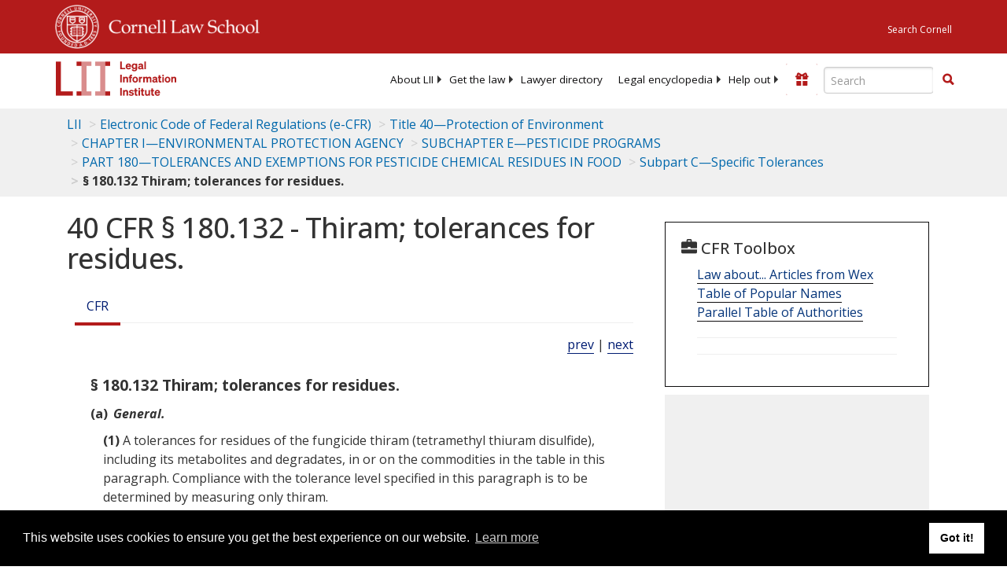

--- FILE ---
content_type: text/html; charset=UTF-8
request_url: https://www.law.cornell.edu/ajax/lii-fundraiser.php
body_size: 1
content:
{"enabled":"0","omitted":false,"onpage":"\/cfr\/text\/40\/180.132"}

--- FILE ---
content_type: text/html; charset=utf-8
request_url: https://www.google.com/recaptcha/api2/aframe
body_size: 266
content:
<!DOCTYPE HTML><html><head><meta http-equiv="content-type" content="text/html; charset=UTF-8"></head><body><script nonce="v4eEqWswtyvgBEIW-p1EuQ">/** Anti-fraud and anti-abuse applications only. See google.com/recaptcha */ try{var clients={'sodar':'https://pagead2.googlesyndication.com/pagead/sodar?'};window.addEventListener("message",function(a){try{if(a.source===window.parent){var b=JSON.parse(a.data);var c=clients[b['id']];if(c){var d=document.createElement('img');d.src=c+b['params']+'&rc='+(localStorage.getItem("rc::a")?sessionStorage.getItem("rc::b"):"");window.document.body.appendChild(d);sessionStorage.setItem("rc::e",parseInt(sessionStorage.getItem("rc::e")||0)+1);localStorage.setItem("rc::h",'1769028220763');}}}catch(b){}});window.parent.postMessage("_grecaptcha_ready", "*");}catch(b){}</script></body></html>